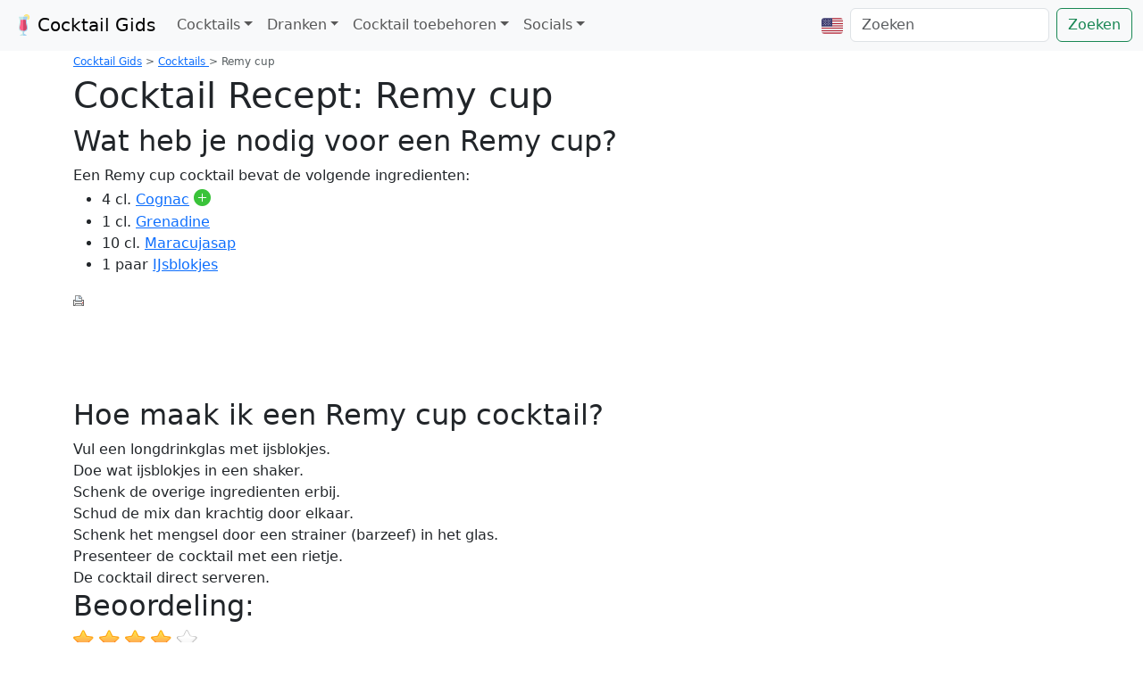

--- FILE ---
content_type: text/html; charset=UTF-8
request_url: https://www.cocktailgids.nl/cocktail/remy-cup
body_size: 8402
content:
<!DOCTYPE html><html xmlns="http://www.w3.org/1999/xhtml" xml:lang="nl" dir="ltr" lang="nl"  itemscope="itemscope" itemtype="http://schema.org/WebPage">
<head>
<title>Remy Cup Recept - Cocktail Gids</title>
<meta name="web_author" content="Frank Woutersen" />
<meta name="revisit-after" content="1 day" />
<meta http-equiv="content-Type" content="text/html; charset=utf-8" />
<meta name="description" content="Cocktail recept voor Remy cup. Cocktail met Cognac, Grenadine, Maracujasap en IJsblokje" />
<meta name="keywords" content="Remy cup, Cocktail, cocktail, gids, drank, mix, shooter, smoothie, Cognac, Grenadine, Maracujasap, IJsblokje" />
<meta name="robots" content="index, follow"/>
<meta name="dc.creator" content="Frank Woutersen" />
<meta name="dc.language" content="NL" />
<meta name="dc.creator" content="Frank Woutersen" />
<meta name="dc.title" content="Remy Cup Recept - Cocktail Gids" />
<meta name="dc.description" content="Cocktail recept voor Remy cup. Cocktail met Cognac, Grenadine, Maracujasap en IJsblokje" />
<link rel="shortcut icon" href="https://www.cocktailgids.nl/favicon.ico" />
<script type="text/javascript" src="https://www.cocktailgids.nl/jquery/jquery.js"></script>
<script type="text/javascript" src="https://www.cocktailgids.nl/js/errorhandler.js" ></script>
<style>@charset "UTF-8";h1{margin-top:0;margin-bottom:.5rem;font-weight:500;line-height:1.2;color:var(--bs-heading-color)}:root{--bs-blue:#0d6efd;--bs-indigo:#6610f2;--bs-purple:#6f42c1;--bs-pink:#d63384;--bs-red:#dc3545;--bs-orange:#fd7e14;--bs-yellow:#ffc107;--bs-green:#198754;--bs-teal:#20c997;--bs-cyan:#0dcaf0;--bs-black:#000;--bs-white:#fff;--bs-gray:#6c757d;--bs-gray-dark:#343a40;--bs-gray-100:#f8f9fa;--bs-gray-200:#e9ecef;--bs-gray-300:#dee2e6;--bs-gray-400:#ced4da;--bs-gray-500:#adb5bd;--bs-gray-600:#6c757d;--bs-gray-700:#495057;--bs-gray-800:#343a40;--bs-gray-900:#212529;--bs-primary:#0d6efd;--bs-secondary:#6c757d;--bs-success:#198754;--bs-info:#0dcaf0;--bs-warning:#ffc107;--bs-danger:#dc3545;--bs-light:#f8f9fa;--bs-dark:#212529;--bs-primary-rgb:13,110,253;--bs-secondary-rgb:108,117,125;--bs-success-rgb:25,135,84;--bs-info-rgb:13,202,240;--bs-warning-rgb:255,193,7;--bs-danger-rgb:220,53,69;--bs-light-rgb:248,249,250;--bs-dark-rgb:33,37,41;--bs-primary-text-emphasis:#052c65;--bs-secondary-text-emphasis:#2b2f32;--bs-success-text-emphasis:#0a3622;--bs-info-text-emphasis:#055160;--bs-warning-text-emphasis:#664d03;--bs-danger-text-emphasis:#58151c;--bs-light-text-emphasis:#495057;--bs-dark-text-emphasis:#495057;--bs-primary-bg-subtle:#cfe2ff;--bs-secondary-bg-subtle:#e2e3e5;--bs-success-bg-subtle:#d1e7dd;--bs-info-bg-subtle:#cff4fc;--bs-warning-bg-subtle:#fff3cd;--bs-danger-bg-subtle:#f8d7da;--bs-light-bg-subtle:#fcfcfd;--bs-dark-bg-subtle:#ced4da;--bs-primary-border-subtle:#9ec5fe;--bs-secondary-border-subtle:#c4c8cb;--bs-success-border-subtle:#a3cfbb;--bs-info-border-subtle:#9eeaf9;--bs-warning-border-subtle:#ffe69c;--bs-danger-border-subtle:#f1aeb5;--bs-light-border-subtle:#e9ecef;--bs-dark-border-subtle:#adb5bd;--bs-white-rgb:255,255,255;--bs-black-rgb:0,0,0;--bs-font-sans-serif:system-ui,-apple-system,"Segoe UI",Roboto,"Helvetica Neue","Noto Sans","Liberation Sans",Arial,sans-serif,"Apple Color Emoji","Segoe UI Emoji","Segoe UI Symbol","Noto Color Emoji";--bs-font-monospace:SFMono-Regular,Menlo,Monaco,Consolas,"Liberation Mono","Courier New",monospace;--bs-gradient:linear-gradient(180deg, rgba(255, 255, 255, 0.15), rgba(255, 255, 255, 0));--bs-body-font-family:var(--bs-font-sans-serif);--bs-body-font-size:1rem;--bs-body-font-weight:400;--bs-body-line-height:1.5;--bs-body-color:#212529;--bs-body-color-rgb:33,37,41;--bs-body-bg:#fff;--bs-body-bg-rgb:255,255,255;--bs-emphasis-color:#000;--bs-emphasis-color-rgb:0,0,0;--bs-secondary-color:rgba(33, 37, 41, 0.75);--bs-secondary-color-rgb:33,37,41;--bs-secondary-bg:#e9ecef;--bs-secondary-bg-rgb:233,236,239;--bs-tertiary-color:rgba(33, 37, 41, 0.5);--bs-tertiary-color-rgb:33,37,41;--bs-tertiary-bg:#f8f9fa;--bs-tertiary-bg-rgb:248,249,250;--bs-heading-color:inherit;--bs-link-color:#0d6efd;--bs-link-color-rgb:13,110,253;--bs-link-decoration:underline;--bs-link-hover-color:#0a58ca;--bs-link-hover-color-rgb:10,88,202;--bs-code-color:#d63384;--bs-highlight-color:#212529;--bs-highlight-bg:#fff3cd;--bs-border-width:1px;--bs-border-style:solid;--bs-border-color:#dee2e6;--bs-border-color-translucent:rgba(0, 0, 0, 0.175);--bs-border-radius:0.375rem;--bs-border-radius-sm:0.25rem;--bs-border-radius-lg:0.5rem;--bs-border-radius-xl:1rem;--bs-border-radius-xxl:2rem;--bs-border-radius-2xl:var(--bs-border-radius-xxl);--bs-border-radius-pill:50rem;--bs-box-shadow:0 0.5rem 1rem rgba(0, 0, 0, 0.15);--bs-box-shadow-sm:0 0.125rem 0.25rem rgba(0, 0, 0, 0.075);--bs-box-shadow-lg:0 1rem 3rem rgba(0, 0, 0, 0.175);--bs-box-shadow-inset:inset 0 1px 2px rgba(0, 0, 0, 0.075);--bs-focus-ring-width:0.25rem;--bs-focus-ring-opacity:0.25;--bs-focus-ring-color:rgba(13, 110, 253, 0.25);--bs-form-valid-color:#198754;--bs-form-valid-border-color:#198754;--bs-form-invalid-color:#dc3545;--bs-form-invalid-border-color:#dc3545}*,::after,::before{box-sizing:border-box}@media (prefers-reduced-motion:no-preference){:root{scroll-behavior:smooth}}body{margin:0;font-family:var(--bs-body-font-family);font-size:var(--bs-body-font-size);font-weight:var(--bs-body-font-weight);line-height:var(--bs-body-line-height);color:var(--bs-body-color);text-align:var(--bs-body-text-align);background-color:var(--bs-body-bg);-webkit-text-size-adjust:100%}h1,h2{margin-top:0;margin-bottom:.5rem;font-weight:500;line-height:1.2;color:var(--bs-heading-color)}h1{font-size:calc(1.375rem + 1.5vw)}@media (min-width:1200px){h1{font-size:2.5rem}}h2{font-size:calc(1.325rem + .9vw)}@media (min-width:1200px){h2{font-size:2rem}}p{margin-top:0;margin-bottom:1rem}ul{padding-left:2rem}ul{margin-top:0;margin-bottom:1rem}ul ul{margin-bottom:0}strong{font-weight:bolder}a{color:rgba(var(--bs-link-color-rgb),var(--bs-link-opacity,1));text-decoration:underline}img{vertical-align:middle}button{border-radius:0}button,input{margin:0;font-family:inherit;font-size:inherit;line-height:inherit}button{text-transform:none}[type=button],[type=submit],button{-webkit-appearance:button}::-moz-focus-inner{padding:0;border-style:none}::-webkit-datetime-edit-day-field,::-webkit-datetime-edit-fields-wrapper,::-webkit-datetime-edit-hour-field,::-webkit-datetime-edit-minute,::-webkit-datetime-edit-month-field,::-webkit-datetime-edit-text,::-webkit-datetime-edit-year-field{padding:0}::-webkit-inner-spin-button{height:auto}[type=search]{-webkit-appearance:textfield;outline-offset:-2px}::-webkit-search-decoration{-webkit-appearance:none}::-webkit-color-swatch-wrapper{padding:0}::-webkit-file-upload-button{font:inherit;-webkit-appearance:button}::file-selector-button{font:inherit;-webkit-appearance:button}.img-fluid{max-width:100%;height:auto}.container,.container-fluid{--bs-gutter-x:1.5rem;--bs-gutter-y:0;width:100%;padding-right:calc(var(--bs-gutter-x) * .5);padding-left:calc(var(--bs-gutter-x) * .5);margin-right:auto;margin-left:auto}@media (min-width:576px){.container{max-width:540px}}@media (min-width:768px){.container{max-width:720px}}@media (min-width:992px){.container{max-width:960px}}@media (min-width:1200px){.container{max-width:1140px}}:root{--bs-breakpoint-xs:0;--bs-breakpoint-sm:576px;--bs-breakpoint-md:768px;--bs-breakpoint-lg:992px;--bs-breakpoint-xl:1200px;--bs-breakpoint-xxl:1400px}.row{--bs-gutter-x:1.5rem;--bs-gutter-y:0;display:flex;flex-wrap:wrap;margin-top:calc(-1 * var(--bs-gutter-y));margin-right:calc(-.5 * var(--bs-gutter-x));margin-left:calc(-.5 * var(--bs-gutter-x))}.row>*{flex-shrink:0;width:100%;max-width:100%;padding-right:calc(var(--bs-gutter-x) * .5);padding-left:calc(var(--bs-gutter-x) * .5);margin-top:var(--bs-gutter-y)}.col{flex:1 0 0%}.col-6{flex:0 0 auto;width:50%}.col-12{flex:0 0 auto;width:100%}@media (min-width:768px){.col-md-4{flex:0 0 auto;width:33.33333333%}}@media (min-width:992px){.col-lg-6{flex:0 0 auto;width:50%}}@media (min-width:1200px){.col-xl-2{flex:0 0 auto;width:16.66666667%}}.form-control{display:block;width:100%;padding:.375rem .75rem;font-size:1rem;font-weight:400;line-height:1.5;color:var(--bs-body-color);-webkit-appearance:none;-moz-appearance:none;appearance:none;background-color:var(--bs-body-bg);background-clip:padding-box;border:var(--bs-border-width) solid var(--bs-border-color);border-radius:var(--bs-border-radius)}.form-control::-webkit-date-and-time-value{min-width:85px;height:1.5em;margin:0}.form-control::-webkit-datetime-edit{display:block;padding:0}.form-control::-moz-placeholder{color:var(--bs-secondary-color);opacity:1}.form-control::-webkit-file-upload-button{padding:.375rem .75rem;margin:-.375rem -.75rem;-webkit-margin-end:.75rem;margin-inline-end:.75rem;color:var(--bs-body-color);background-color:var(--bs-tertiary-bg);border-color:inherit;border-style:solid;border-width:0;border-inline-end-width:var(--bs-border-width);border-radius:0}.btn{--bs-btn-padding-x:0.75rem;--bs-btn-padding-y:0.375rem;--bs-btn-font-size:1rem;--bs-btn-font-weight:400;--bs-btn-line-height:1.5;--bs-btn-color:var(--bs-body-color);--bs-btn-bg:transparent;--bs-btn-border-width:var(--bs-border-width);--bs-btn-border-color:transparent;--bs-btn-border-radius:var(--bs-border-radius);--bs-btn-hover-border-color:transparent;--bs-btn-box-shadow:inset 0 1px 0 rgba(255, 255, 255, 0.15),0 1px 1px rgba(0, 0, 0, 0.075);--bs-btn-disabled-opacity:0.65;--bs-btn-focus-box-shadow:0 0 0 0.25rem rgba(var(--bs-btn-focus-shadow-rgb), .5);display:inline-block;padding:var(--bs-btn-padding-y) var(--bs-btn-padding-x);font-family:var(--bs-btn-font-family);font-size:var(--bs-btn-font-size);font-weight:var(--bs-btn-font-weight);line-height:var(--bs-btn-line-height);color:var(--bs-btn-color);text-align:center;text-decoration:none;vertical-align:middle;border:var(--bs-btn-border-width) solid var(--bs-btn-border-color);border-radius:var(--bs-btn-border-radius);background-color:var(--bs-btn-bg)}.btn-outline-success{--bs-btn-color:#198754;--bs-btn-border-color:#198754;--bs-btn-hover-color:#fff;--bs-btn-hover-bg:#198754;--bs-btn-hover-border-color:#198754;--bs-btn-focus-shadow-rgb:25,135,84;--bs-btn-active-color:#fff;--bs-btn-active-bg:#198754;--bs-btn-active-border-color:#198754;--bs-btn-active-shadow:inset 0 3px 5px rgba(0, 0, 0, 0.125);--bs-btn-disabled-color:#198754;--bs-btn-disabled-bg:transparent;--bs-btn-disabled-border-color:#198754;--bs-gradient:none}.collapse:not(.show){display:none}.dropdown{position:relative}.dropdown-toggle{white-space:nowrap}.dropdown-toggle::after{display:inline-block;margin-left:.255em;vertical-align:.255em;content:"";border-top:.3em solid;border-right:.3em solid transparent;border-bottom:0;border-left:.3em solid transparent}.dropdown-menu{--bs-dropdown-zindex:1000;--bs-dropdown-min-width:10rem;--bs-dropdown-padding-x:0;--bs-dropdown-padding-y:0.5rem;--bs-dropdown-spacer:0.125rem;--bs-dropdown-font-size:1rem;--bs-dropdown-color:var(--bs-body-color);--bs-dropdown-bg:var(--bs-body-bg);--bs-dropdown-border-color:var(--bs-border-color-translucent);--bs-dropdown-border-radius:var(--bs-border-radius);--bs-dropdown-border-width:var(--bs-border-width);--bs-dropdown-inner-border-radius:calc(var(--bs-border-radius) - var(--bs-border-width));--bs-dropdown-divider-bg:var(--bs-border-color-translucent);--bs-dropdown-divider-margin-y:0.5rem;--bs-dropdown-box-shadow:var(--bs-box-shadow);--bs-dropdown-link-color:var(--bs-body-color);--bs-dropdown-link-hover-color:var(--bs-body-color);--bs-dropdown-link-hover-bg:var(--bs-tertiary-bg);--bs-dropdown-link-active-color:#fff;--bs-dropdown-link-active-bg:#0d6efd;--bs-dropdown-link-disabled-color:var(--bs-tertiary-color);--bs-dropdown-item-padding-x:1rem;--bs-dropdown-item-padding-y:0.25rem;--bs-dropdown-header-color:#6c757d;--bs-dropdown-header-padding-x:1rem;--bs-dropdown-header-padding-y:0.5rem;position:absolute;z-index:var(--bs-dropdown-zindex);display:none;min-width:var(--bs-dropdown-min-width);padding:var(--bs-dropdown-padding-y) var(--bs-dropdown-padding-x);margin:0;font-size:var(--bs-dropdown-font-size);color:var(--bs-dropdown-color);text-align:left;list-style:none;background-color:var(--bs-dropdown-bg);background-clip:padding-box;border:var(--bs-dropdown-border-width) solid var(--bs-dropdown-border-color);border-radius:var(--bs-dropdown-border-radius)}.dropdown-item{display:block;width:100%;padding:var(--bs-dropdown-item-padding-y) var(--bs-dropdown-item-padding-x);clear:both;font-weight:400;color:var(--bs-dropdown-link-color);text-align:inherit;text-decoration:none;white-space:nowrap;background-color:transparent;border:0;border-radius:var(--bs-dropdown-item-border-radius,0)}.nav-link{display:block;padding:var(--bs-nav-link-padding-y) var(--bs-nav-link-padding-x);font-size:var(--bs-nav-link-font-size);font-weight:var(--bs-nav-link-font-weight);color:var(--bs-nav-link-color);text-decoration:none;background:0 0;border:0}.navbar{--bs-navbar-padding-x:0;--bs-navbar-padding-y:0.5rem;--bs-navbar-color:rgba(var(--bs-emphasis-color-rgb), 0.65);--bs-navbar-hover-color:rgba(var(--bs-emphasis-color-rgb), 0.8);--bs-navbar-disabled-color:rgba(var(--bs-emphasis-color-rgb), 0.3);--bs-navbar-active-color:rgba(var(--bs-emphasis-color-rgb), 1);--bs-navbar-brand-padding-y:0.3125rem;--bs-navbar-brand-margin-end:1rem;--bs-navbar-brand-font-size:1.25rem;--bs-navbar-brand-color:rgba(var(--bs-emphasis-color-rgb), 1);--bs-navbar-brand-hover-color:rgba(var(--bs-emphasis-color-rgb), 1);--bs-navbar-nav-link-padding-x:0.5rem;--bs-navbar-toggler-padding-y:0.25rem;--bs-navbar-toggler-padding-x:0.75rem;--bs-navbar-toggler-font-size:1.25rem;--bs-navbar-toggler-icon-bg:url("data:image/svg+xml,%3csvg xmlns='http://www.w3.org/2000/svg' viewBox='0 0 30 30'%3e%3cpath stroke='rgba%2833, 37, 41, 0.75%29' stroke-linecap='round' stroke-miterlimit='10' stroke-width='2' d='M4 7h22M4 15h22M4 23h22'/%3e%3c/svg%3e");--bs-navbar-toggler-border-color:rgba(var(--bs-emphasis-color-rgb), 0.15);--bs-navbar-toggler-border-radius:var(--bs-border-radius);--bs-navbar-toggler-focus-width:0.25rem;position:relative;display:flex;flex-wrap:wrap;align-items:center;justify-content:space-between;padding:var(--bs-navbar-padding-y) var(--bs-navbar-padding-x)}.navbar>.container-fluid{display:flex;flex-wrap:inherit;align-items:center;justify-content:space-between}.navbar-brand{padding-top:var(--bs-navbar-brand-padding-y);padding-bottom:var(--bs-navbar-brand-padding-y);margin-right:var(--bs-navbar-brand-margin-end);font-size:var(--bs-navbar-brand-font-size);color:var(--bs-navbar-brand-color);text-decoration:none;white-space:nowrap}.navbar-nav{--bs-nav-link-padding-x:0;--bs-nav-link-padding-y:0.5rem;--bs-nav-link-color:var(--bs-navbar-color);--bs-nav-link-hover-color:var(--bs-navbar-hover-color);--bs-nav-link-disabled-color:var(--bs-navbar-disabled-color);display:flex;flex-direction:column;padding-left:0;margin-bottom:0;list-style:none}.navbar-nav .dropdown-menu{position:static}.navbar-collapse{flex-basis:100%;flex-grow:1;align-items:center}.navbar-toggler{padding:var(--bs-navbar-toggler-padding-y) var(--bs-navbar-toggler-padding-x);font-size:var(--bs-navbar-toggler-font-size);line-height:1;color:var(--bs-navbar-color);background-color:transparent;border:var(--bs-border-width) solid var(--bs-navbar-toggler-border-color);border-radius:var(--bs-navbar-toggler-border-radius)}.navbar-toggler-icon{display:inline-block;width:1.5em;height:1.5em;vertical-align:middle;background-image:var(--bs-navbar-toggler-icon-bg);background-repeat:no-repeat;background-position:center;background-size:100%}@media (min-width:992px){.navbar-expand-lg{flex-wrap:nowrap;justify-content:flex-start}.navbar-expand-lg .navbar-nav{flex-direction:row}.navbar-expand-lg .navbar-nav .dropdown-menu{position:absolute}.navbar-expand-lg .navbar-nav .nav-link{padding-right:var(--bs-navbar-nav-link-padding-x);padding-left:var(--bs-navbar-nav-link-padding-x)}.navbar-expand-lg .navbar-collapse{display:flex!important;flex-basis:auto}.navbar-expand-lg .navbar-toggler{display:none}}.align-text-top{vertical-align:text-top!important}.d-inline-block{display:inline-block!important}.d-flex{display:flex!important}.flex-column{flex-direction:column!important}.my-5{margin-top:3rem!important;margin-bottom:3rem!important}.mt-2{margin-top:.5rem!important}.me-2{margin-right:.5rem!important}.me-auto{margin-right:auto!important}.mb-2{margin-bottom:.5rem!important}.mb-3{margin-bottom:1rem!important}.p-2{padding:.5rem!important}.text-center{text-align:center!important}.bg-light{--bs-bg-opacity:1;background-color:rgba(var(--bs-light-rgb),var(--bs-bg-opacity))!important}@media (min-width:992px){.mb-lg-0{margin-bottom:0!important}}html{margin:0;padding:0;background-color:#fff}img{border:0}.centerd{position:relative;margin-left:auto;margin-right:auto;float:none!important;display:block}.cocktailgalleryfrontpageimg{max-width:192px;max-height:192px}.image-container{max-width:192px;max-height:192px;overflow:hidden;position:relative}.image-container img{width:100%;height:100%;object-fit:contain}
</style><link rel="preload" href="https://cdn.jsdelivr.net/npm/bootstrap@5.3.3/dist/css/bootstrap.min.css" as="style" onload="this.onload=null;this.rel='stylesheet'">
<noscript><link rel="stylesheet" href="https://cdn.jsdelivr.net/npm/bootstrap@5.3.3/dist/css/bootstrap.min.css"></noscript><script src="https://cdn.jsdelivr.net/npm/bootstrap@5.3.3/dist/js/bootstrap.bundle.min.js" integrity="sha384-YvpcrYf0tY3lHB60NNkmXc5s9fDVZLESaAA55NDzOxhy9GkcIdslK1eN7N6jIeHz" crossorigin="anonymous"></script>
<meta name="viewport" content="width=device-width, initial-scale=1.0" />
<link rel="apple-touch-icon" href="/images/apple-touch-icon-iphone.png" />
<link rel="apple-touch-icon" sizes="72x72" href="/images/apple-touch-icon-ipad.png" />
<link rel="apple-touch-icon" sizes="114x114" href="/images/apple-touch-icon-iphone4.png" />
<link rel="apple-touch-icon" sizes="144x144" href="/images/apple-touch-icon-ipad3.png" />
<link rel="alternate" type="application/rss+xml" title="Cocktail Gids Feed" href="https://www.cocktailgids.nl/feed" />
<link rel="alternate" href="https://www.cocktailgids.nl/cocktail/remy-cup" hreflang="nl" />
<link rel="alternate" href="https://www.cocktailgids.nl/en/cocktail/remy-cup" hreflang="en" />
<link rel="canonical" href="https://www.cocktailgids.nl/cocktail/remy-cup" />

<script type="text/javascript">
function trackOutboundLink(link) {
    try {
        _gaq.push(['_trackEvent', 'Outbound Links', link.href]);
    }
    catch(err){}
    setTimeout(function(){ document.location.href = link.href; }, 200);
}
function trackAddToMyLiquor(link, liquor) {
    try {
        _gaq.push(['_trackEvent', 'Toevoegen aan mijn drank', liquor]);
    }
    catch(err){}
    setTimeout(function(){ document.location.href = link.href; }, 200);
}
function trackRemoveFromMyLiquor(link, liquor) {
    try {
        _gaq.push(['_trackEvent', 'Verwijderen van mijn drank', liquor]);
    }
    catch(err){}
    setTimeout(function(){ document.location.href = link.href; }, 200);
}

	var _gaq = _gaq || [];
	_gaq.push(['_require', 'inpage_linkid', '//www.google-analytics.com/plugins/ga/inpage_linkid.js']);
	_gaq.push(['_setAccount', 'UA-37157024-1']);
	_gaq.push(['_setDomainName', 'cocktailgids.nl']);
	_gaq.push(['_setSiteSpeedSampleRate', 50]);
	_gaq.push(['_trackPageview']);

	(function() {
	var ga = document.createElement('script'); ga.type = 'text/javascript'; ga.async = true;
	ga.src = ('https:' == document.location.protocol ? 'https://' : 'http://') + 'stats.g.doubleclick.net/dc.js';
	var s = document.getElementsByTagName('script')[0]; s.parentNode.insertBefore(ga, s);
	})();
	</script>

<!-- Google tag (gtag.js) -->
<script async src="https://www.googletagmanager.com/gtag/js?id=G-SDJZ5XPD6C"></script>
<script>
  window.dataLayer = window.dataLayer || [];
  function gtag(){dataLayer.push(arguments);}
  gtag('js', new Date());

  gtag('config', 'G-SDJZ5XPD6C');
</script>
</head>
<body>
<nav class="navbar navbar-expand-lg navbar-light bg-light">
<div class="container-fluid">
<button class="navbar-toggler" type="button" data-bs-toggle="collapse" data-bs-target="#navbarTogglerCG01" aria-controls="navbarTogglerCG01" aria-expanded="false" aria-label="Toggle navigation">
<span class="navbar-toggler-icon"></span>
</button>
<a class="navbar-brand" href="https://www.cocktailgids.nl"><img src="https://www.cocktailgids.nl/images/cocktail.svg" alt="" width="30" height="24" class="d-inline-block align-text-top">Cocktail Gids</a>
<div class="collapse navbar-collapse" id="navbarTogglerCG01">
<ul class="navbar-nav me-auto mb-2 mb-lg-0">
<li class="nav-item dropdown">
<a class="nav-link dropdown-toggle" href="#" id="navbarDropdownMenuLink" role="button" data-bs-toggle="dropdown" aria-expanded="false">Cocktails</a>
<ul class="dropdown-menu" aria-labelledby="navbarDropdownMenuLink">
<li><a class="dropdown-item" href="https://www.cocktailgids.nl/cocktail">Alle cocktails</a></li>
<li><a class="dropdown-item" href="https://www.cocktailgids.nl/smoothies">Alle smoothies</a></li>
<li><a class="dropdown-item" href="https://www.cocktailgids.nl/alcoholvrije-cocktails">Alcoholvrije cocktails</a></li>
<li><a class="dropdown-item" href="https://www.cocktailgids.nl/mijn-drank">Mijn drank</a></li>
<li><a class="dropdown-item" href="https://www.cocktailgids.nl/cocktail/russian-bear">Willekeurig drankje</a></li><li><a class="dropdown-item" href="https://www.cocktailgids.nl/gallery">Gallerij</a></li>
<li><a class="dropdown-item" href="https://www.cocktailgids.nl/toevoegen">Voeg hier uw eigen cocktail of smoothie toe.</a></li>
<li><a class="dropdown-item" href="https://play.google.com/store/apps/details?id=nl.cocktailgids.cocktailgids" target="_blanc">Cocktail app</a></li>
</ul>
</li>
<li class="nav-item dropdown">
<a class="nav-link dropdown-toggle" href="#" id="navbarDropdownMenuLinkDrank" role="button" data-bs-toggle="dropdown" aria-expanded="false">Dranken</a>
<ul class="dropdown-menu" aria-labelledby="navbarDropdownMenuLinkDrank">
<li><a class="dropdown-item" href="https://www.cocktailgids.nl/drank">Alle dranken</a></li>
<li><a class="dropdown-item" href="https://www.cocktailgids.nl/mijn-drank">Mijn dranken</a></li>
</ul>
</li>
<li class="nav-item dropdown">
<a class="nav-link dropdown-toggle" href="#" id="navbarDropdownMenuLinkToebehoren" role="button" data-bs-toggle="dropdown" aria-expanded="false">Cocktail toebehoren</a>
<ul class="dropdown-menu" aria-labelledby="navbarDropdownMenuLinkToebehoren">
<li><a class="dropdown-item" href="https://www.cocktailgids.nl/tools">Tools</a></li>
<li><a class="dropdown-item" href="https://www.cocktailgids.nl/cocktail-glas">Cocktail glazen</a></li>
<li><a class="dropdown-item" href="https://www.cocktailgids.nl/boeken">Cocktail boeken</a></li>
<li><a class="dropdown-item" href="https://www.cocktailgids.nl/bar">Cocktail bar</a></li>
<li><a class="dropdown-item" href="https://www.cocktailgids.nl/eenheden">Eenheden</a></li>
<li><a class="dropdown-item" href="https://www.cocktailgids.nl/link">Links</a></li>
<li><a class="dropdown-item" href="https://www.cocktailgids.nl/zoek">Zoeken</a></li>
</ul>
</li>
<li class="nav-item dropdown">
<a class="nav-link dropdown-toggle" href="#" id="navbarDropdownMenuLinkSocials" role="button" data-bs-toggle="dropdown" aria-expanded="false">Socials</a>
<ul class="dropdown-menu" aria-labelledby="navbarDropdownMenuLinkSocials">
<li><a class="dropdown-item" href="https://twitter.com/CocktailGids" target="_blanc">Twitter</a></li>
<li><a class="dropdown-item" href="https://www.facebook.com/Cocktailgids" target="_blanc">Facebook</a></li>
<li><a class="dropdown-item" href="https://www.cocktailgids.nl/feed" target="_blanc">RSS</a></li>
<li><a class="dropdown-item" href="https://play.google.com/store/apps/details?id=nl.cocktailgids.cocktailgids" target="_blanc">Cocktail app</a></li>
</ul>
</li>
</li>
</ul>
<ul class="navbar-nav mb-2 mb-lg-0">
<li class="nav-item">
<a class="nav-link" href="https://www.cocktailgids.nl/changelanguage.php?lang=en" id="navbarDropdownLanguage" role="button">
<img src="https://www.cocktailgids.nl/images/flagusa.svg" alt="English" height="24" />
</a>
</li>
</ul>
<form class="d-flex" method="post" action="https://www.cocktailgids.nl/zoek">
<input class="form-control me-2" type="search" placeholder="Zoeken" aria-label="Zoeken" id="searchbox" name="zoeken">
<button class="btn btn-outline-success" type="submit">Zoeken</button>
</form>
</div>
</div>
</nav>
<div id="content" class="container">
<div class="row">
<div class="col">
<div itemprop="breadcrumb" id="breadcrumb" itemscope="itemscope" itemtype="http://schema.org/Breadcrumb">
<a href="https://www.cocktailgids.nl" itemprop="url"><span itemprop="name">Cocktail Gids</span></a>
 &gt; <span itemprop="child" itemscope="itemscope" itemtype="http://schema.org/Breadcrumb">
<a href="https://www.cocktailgids.nl/cocktail" itemprop="url"><span itemprop="name">Cocktails</span>
</a>
 &gt; <span itemprop="child" itemscope="itemscope" itemtype="http://schema.org/Breadcrumb"><span itemprop="name">Remy cup</span></span></span>
</div>
</div>
</div>
<article>
<div class="cocktailreceipt" itemscope itemtype="http://schema.org/Recipe" ><div class="row"><div class="col"><h1>Cocktail Recept: <span itemprop="name">Remy cup</span></h1><meta itemprop="totalTime" content="PT2M"/><meta itemprop="recipeCategory" content="Cocktail"/><meta itemprop="recipeCuisine" content="Cocktail"/><meta itemprop="cookTime" content="PT2M"/><div class="bold"><h2>Wat heb je nodig voor een Remy cup?</h2></div>Een Remy cup cocktail bevat de volgende ingredienten:<ul itemprop="ingredients"><li>4 cl. <a href="https://www.cocktailgids.nl/drank/cognac">Cognac</a>&nbsp;<a href="https://www.cocktailgids.nl/postback/mijn-drank.php?action=add&amp;drankid=23" onclick="trackAddToMyLiquor(this, 'Cognac'); return false;" onkeypress="trackAddToMyLiquor(this, 'Cognac'); return false;"><i class="bi bi-plus-circle-fill" style="font-size: 1.2rem; color: #39c339;" title="Cognac toevoegen aan je drankvoorraad"></i></a></li><li>1 cl. <a href="https://www.cocktailgids.nl/drank/grenadine">Grenadine</a></li><li>10 cl. <a href="https://www.cocktailgids.nl/drank/maracujasap">Maracujasap</a></li><li>1 paar <a href="https://www.cocktailgids.nl/drank/ijsblokje">IJsblokjes</a></li></ul><a href="https://www.cocktailgids.nl/print/remy-cup" target="_blank"><img src="https://www.cocktailgids.nl/images/printer.png" alt="print cocktail recept" title="print cocktail recept" width="12" height="12"/></a><script async src="https://pagead2.googlesyndication.com/pagead/js/adsbygoogle.js"></script>
			<!-- HorizontaleAd -->
			<ins class="adsbygoogle"
				 style="display:inline-block;width:728px;height:90px"
				 data-ad-client="ca-pub-4975497226812005"
				 data-ad-slot="5332485759"></ins>
			<script>
				 (adsbygoogle = window.adsbygoogle || []).push({});
			</script><br/><div class="bold"><h2>Hoe maak ik een Remy cup cocktail?</h2></div><span itemprop="recipeInstructions">Vul een longdrinkglas met ijsblokjes. <br />
Doe wat ijsblokjes in een shaker. <br />
Schenk de overige ingredienten erbij. <br />
Schud de mix dan krachtig door elkaar. <br />
Schenk het mengsel door een strainer (barzeef) in het glas. <br />
Presenteer de cocktail met een rietje. <br />
De cocktail direct serveren.</span><div style="display:none;"><time datetime="PT5M" itemprop="totalTime">5 minuten</time><div itemprop="recipeCategory">Cocktail</div><div itemprop="recipeCuisine">Cocktail</div></div></div><div class="col"><div class="cocktailimg centerd"></div></div></div><div class="row"><div class="col"><div class="bold"><h2>Beoordeling:</h2></div><div id="coacktailRating"><div id="click" style="width: 150px;"></div></div><br/><div itemprop="aggregateRating" itemscope itemtype="http://schema.org/AggregateRating" style="display:none;"><span itemprop="ratingValue">4</span><span itemprop="bestRating">5</span><span itemprop="worstRating">3</span><span itemprop="ratingCount">6</span></div></div></div></div><br/><br/><br/><br/><div class="row"><div class="col"><h2>Cocktail boeken:</h2><table style="width: 100%; "><tr><td><a href="https://www.cocktailgids.nl/boeken/9780061583414/the-ecco-guide-to-the-best-wines-of-italy-ian-dagata"><img src="https://www.cocktailgids.nl/images/book/9780061583414.jpg"  alt="Ian D&#039;Agata - The Ecco Guide to the Best Wines of Italy" title="Ian D&#039;Agata - The Ecco Guide to the Best Wines of Italy" width="80" class="img-fluid" /></a></td><td><a href="https://www.cocktailgids.nl/boeken/9781578602773/the-cork-jesters-guide-to-wine-jennifer-rosen"><img src="https://www.cocktailgids.nl/images/book/9781578602773.gif"  alt="Jennifer Rosen - The Cork Jester&#039;s Guide to Wine" title="Jennifer Rosen - The Cork Jester&#039;s Guide to Wine" width="80" class="img-fluid" /></a></td><td><a href="https://www.cocktailgids.nl/boeken/9783833806582/smoothies--fruchtshakes-alessandra-redies"><img src="https://www.cocktailgids.nl/images/book/9783833806582.jpg"  alt="Alessandra Redies - Smoothies &amp; Fruchtshakes" title="Alessandra Redies - Smoothies &amp; Fruchtshakes" width="80" class="img-fluid" /></a></td><td><a href="https://www.cocktailgids.nl/boeken/9781904871989/craft-cider-making-andrew-gh-lea"><img src="https://www.cocktailgids.nl/images/book/9781904871989.jpg"  alt="Andrew G.H. Lea - Craft Cider Making" title="Andrew G.H. Lea - Craft Cider Making" width="80" class="img-fluid" /></a></td><td><a href="https://www.cocktailgids.nl/boeken/9781592574018/pocket-idiots-guide-to-wine-tara-q-thomas"><img src="https://www.cocktailgids.nl/images/book/9781592574018.gif"  alt="Tara Q. Thomas - Pocket Idiot&#039;s Guide to Wine" title="Tara Q. Thomas - Pocket Idiot&#039;s Guide to Wine" width="80" class="img-fluid" /></a></td><td><a href="https://www.cocktailgids.nl/boeken/9781861899248/gin-lesley-jacobs-solmonson"><img src="https://www.cocktailgids.nl/images/book/9781861899248.jpg"  alt="Lesley Jacobs Solmonson - Gin" title="Lesley Jacobs Solmonson - Gin" width="80" class="img-fluid" /></a></td><td><a href="https://www.cocktailgids.nl/boeken/9788497775137/t-de-los-emperadores-pu-ehr-jack-lawson"><img src="https://s.s-bol.com/imgbase0/imagebase/thumb/FC/5/2/7/5/1001004008675725.jpg"  alt="Jack Lawson - T&#039; de Los Emperadores Pu-Ehr" title="Jack Lawson - T&#039; de Los Emperadores Pu-Ehr" width="80" class="img-fluid" /></a></td></tr></table><br/><br/></div></div></article>
<script async src="https://pagead2.googlesyndication.com/pagead/js/adsbygoogle.js"></script>
     <!-- 728x90, gemaakt 8-12-08 -->
     <ins class="adsbygoogle"
          style="display:inline-block;width:728px;height:90px"
          data-ad-client="ca-pub-4975497226812005"
          data-ad-slot="8672272851"></ins>
     <script>
     (adsbygoogle = window.adsbygoogle || []).push({});
</script>
<script type="text/javascript" src="https://www.cocktailgids.nl/jquery/jquery.raty.min.js"></script>
<link rel="stylesheet" href="https://cdn.jsdelivr.net/npm/bootstrap-icons@1.11.3/font/bootstrap-icons.min.css">
<link href="https://www.cocktailgids.nl/style/default.css" rel="stylesheet" type="text/css" />
<script>
var doc = document.documentElement;
$(function() {$('#click').raty({click: function(score, evt) {$.post("https://www.cocktailgids.nl/aRatingPost.php?id=" + 1558 +'&score='+score, function(data) {location.reload();});},start:    4});});</script>
<footer class="d-flex flex-wrap justify-content-between align-items-center py-3 my-4 border-top">
<div class="col-md-4 d-flex align-items-center">
<a class="mb-3 me-2 mb-md-0 text-muted text-decoration-none lh-1" href="https://www.cocktailgids.nl/alcohol"><img src="https://www.cocktailgids.nl/images/18nixsmall.png" alt="Drink geen alcohol onder de 18 jaar" title="Drink geen alcohol onder de 18 jaar" height="25" width="88" class="img" /></a> - 
&nbsp; <a class="mb-3 me-2 mb-md-0 text-muted text-decoration-none lh-1" href="https://www.barcodescan.nl/app/contactform.php?site=CocktailGids" target="_blanc">Frank Woutersen</a> - 
&nbsp; <a class="mb-3 me-2 mb-md-0 text-muted text-decoration-none lh-1" href="https://www.cocktailgids.nl/disclaimer">Disclaimer</a>
</div>
<ul class="nav col-md-4 justify-content-end list-unstyled d-flex">
<li class="ms-3"><a class="text-muted" href="https://twitter.com/CocktailGids" target="_blanc" aria-label="Cocktailgids op Twitter"><i class="bi bi-twitter"></i></a></li>
<li class="ms-3"><a class="text-muted" href="https://www.facebook.com/Cocktailgids" target="_blanc" aria-label="Cocktailgids op Facebook"><i class="bi bi-facebook"></i></a></li>
<li class="ms-3"><a class="text-muted" href="https://play.google.com/store/apps/details?id=nl.cocktailgids.cocktailgids" target="_blanc" aria-label="Installeer de Cocktailgids App"><i class="bi bi-android2"></i></a></li>
</ul>
</footer>
</body>
</html>


--- FILE ---
content_type: text/html; charset=utf-8
request_url: https://www.google.com/recaptcha/api2/aframe
body_size: 266
content:
<!DOCTYPE HTML><html><head><meta http-equiv="content-type" content="text/html; charset=UTF-8"></head><body><script nonce="uenu0MlQJHFTn9qdTeO_lw">/** Anti-fraud and anti-abuse applications only. See google.com/recaptcha */ try{var clients={'sodar':'https://pagead2.googlesyndication.com/pagead/sodar?'};window.addEventListener("message",function(a){try{if(a.source===window.parent){var b=JSON.parse(a.data);var c=clients[b['id']];if(c){var d=document.createElement('img');d.src=c+b['params']+'&rc='+(localStorage.getItem("rc::a")?sessionStorage.getItem("rc::b"):"");window.document.body.appendChild(d);sessionStorage.setItem("rc::e",parseInt(sessionStorage.getItem("rc::e")||0)+1);localStorage.setItem("rc::h",'1769140716570');}}}catch(b){}});window.parent.postMessage("_grecaptcha_ready", "*");}catch(b){}</script></body></html>